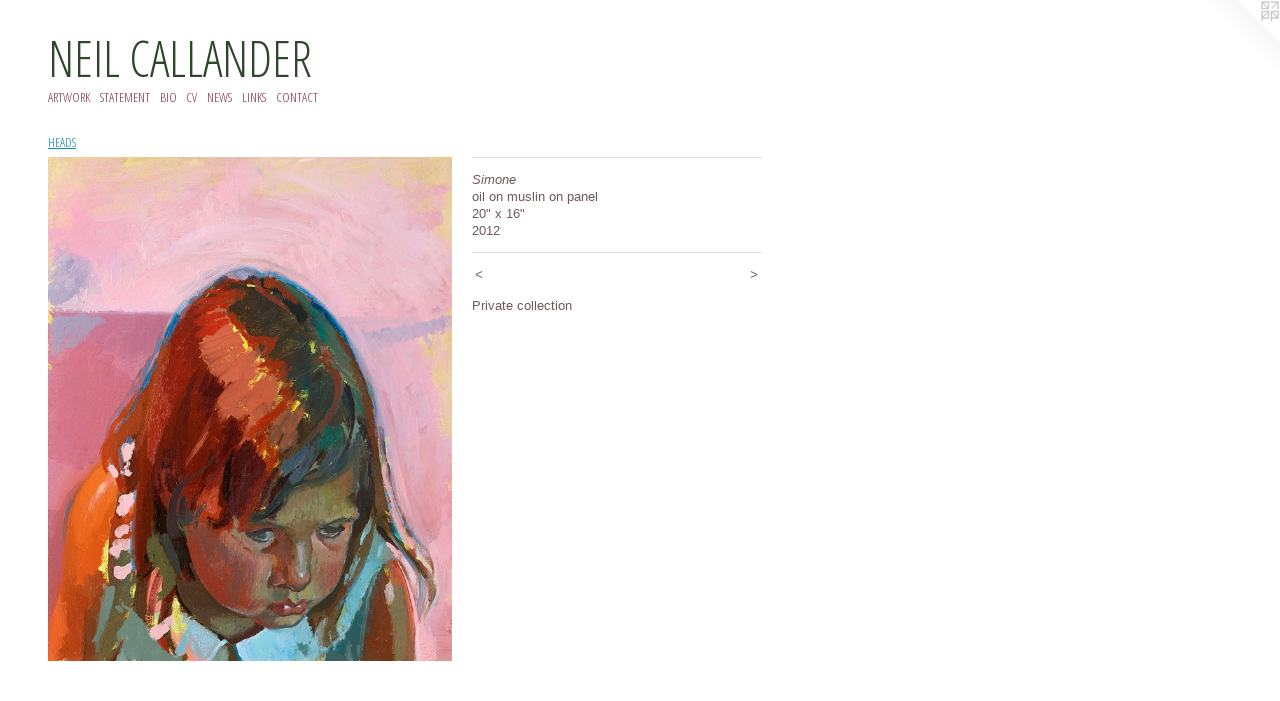

--- FILE ---
content_type: text/html;charset=utf-8
request_url: https://neilcallander.com/artwork/3153773-Simone.html
body_size: 3170
content:
<!doctype html><html class="no-js a-image l-flowing mobile-title-align--left has-mobile-menu-icon--left has-text-next-to-media mobile-menu-align--left p-artwork has-page-nav has-wall-text "><head><meta charset="utf-8" /><meta content="IE=edge" http-equiv="X-UA-Compatible" /><meta http-equiv="X-OPP-Site-Id" content="50680" /><meta http-equiv="X-OPP-Revision" content="3077" /><meta http-equiv="X-OPP-Locke-Environment" content="production" /><meta http-equiv="X-OPP-Locke-Release" content="v0.0.141" /><title>NEIL   CALLANDER</title><link rel="canonical" href="https://neilcallander.com/artwork/3153773-Simone.html" /><meta content="website" property="og:type" /><meta property="og:url" content="https://neilcallander.com/artwork/3153773-Simone.html" /><meta property="og:title" content="Simone" /><meta content="width=device-width, initial-scale=1" name="viewport" /><link type="text/css" rel="stylesheet" href="//cdnjs.cloudflare.com/ajax/libs/normalize/3.0.2/normalize.min.css" /><link type="text/css" rel="stylesheet" media="only all" href="//maxcdn.bootstrapcdn.com/font-awesome/4.3.0/css/font-awesome.min.css" /><link type="text/css" rel="stylesheet" media="not all and (min-device-width: 600px) and (min-device-height: 600px)" href="/release/locke/production/v0.0.141/css/small.css" /><link type="text/css" rel="stylesheet" media="only all and (min-device-width: 600px) and (min-device-height: 600px)" href="/release/locke/production/v0.0.141/css/large-flowing.css" /><link type="text/css" rel="stylesheet" media="not all and (min-device-width: 600px) and (min-device-height: 600px)" href="/r17678046490000003077/css/small-site.css" /><link type="text/css" rel="stylesheet" media="only all and (min-device-width: 600px) and (min-device-height: 600px)" href="/r17678046490000003077/css/large-site.css" /><link type="text/css" rel="stylesheet" media="only all and (min-device-width: 600px) and (min-device-height: 600px)" href="//fonts.googleapis.com/css?family=Open+Sans+Condensed:300" /><link type="text/css" rel="stylesheet" media="not all and (min-device-width: 600px) and (min-device-height: 600px)" href="//fonts.googleapis.com/css?family=Open+Sans+Condensed:300&amp;text=MENUHomeARTWOKSBICVL%20D" /><script>window.OPP = window.OPP || {};
OPP.modernMQ = 'only all';
OPP.smallMQ = 'not all and (min-device-width: 600px) and (min-device-height: 600px)';
OPP.largeMQ = 'only all and (min-device-width: 600px) and (min-device-height: 600px)';
OPP.downURI = '/x/6/8/0/50680/.down';
OPP.gracePeriodURI = '/x/6/8/0/50680/.grace_period';
OPP.imgL = function (img) {
  !window.lazySizes && img.onerror();
};
OPP.imgE = function (img) {
  img.onerror = img.onload = null;
  img.src = img.getAttribute('data-src');
  //img.srcset = img.getAttribute('data-srcset');
};</script><script src="/release/locke/production/v0.0.141/js/modernizr.js"></script><script src="/release/locke/production/v0.0.141/js/masonry.js"></script><script src="/release/locke/production/v0.0.141/js/respimage.js"></script><script src="/release/locke/production/v0.0.141/js/ls.aspectratio.js"></script><script src="/release/locke/production/v0.0.141/js/lazysizes.js"></script><script src="/release/locke/production/v0.0.141/js/large.js"></script><script src="/release/locke/production/v0.0.141/js/hammer.js"></script><script>if (!Modernizr.mq('only all')) { document.write('<link type="text/css" rel="stylesheet" href="/release/locke/production/v0.0.141/css/minimal.css">') }</script><style>.media-max-width {
  display: block;
}

@media (min-height: 1742px) {

  .media-max-width {
    max-width: 978.0px;
  }

}

@media (max-height: 1742px) {

  .media-max-width {
    max-width: 56.11475409836066vh;
  }

}</style><!-- Global Site Tag (gtag.js) - Google Analytics --><script async="" src="https://www.googletagmanager.com/gtag/js?id=G-GLKMV62WG8"></script><script>window.dataLayer = window.dataLayer || [];function gtag(){dataLayer.push(arguments)};gtag('js', new Date());gtag('config', 'G-GLKMV62WG8');</script></head><body><a class=" logo hidden--small" href="http://otherpeoplespixels.com/ref/neilcallander.com" title="Website by OtherPeoplesPixels" target="_blank"></a><header id="header"><a class=" site-title" href="/home.html"><span class=" site-title-text u-break-word">NEIL   CALLANDER</span><div class=" site-title-media"></div></a><a id="mobile-menu-icon" class="mobile-menu-icon hidden--no-js hidden--large"><svg viewBox="0 0 21 16" width="21" height="16" fill="currentColor"><rect x="0" y="0" width="21" height="2" rx="0"></rect><rect x="0" y="7" width="21" height="2" rx="0"></rect><rect x="0" y="14" width="21" height="2" rx="0"></rect></svg></a></header><nav class=" hidden--large"><ul class=" site-nav"><li class="nav-item nav-home "><a class="nav-link " href="/home.html">Home</a></li><li class="nav-item expanded nav-museum "><a class="nav-link " href="/section/361082.html">ARTWORK</a><ul><li class="nav-gallery nav-item expanded "><a class="nav-link " href="/section/361084-PAINTINGS%20%20I.html">PAINTINGS I</a></li><li class="nav-gallery nav-item expanded "><a class="nav-link " href="/section/361405-PAINTINGS%20%20II.html">PAINTINGS  II</a></li><li class="nav-gallery nav-item expanded "><a class="nav-link " href="/section/481331-PAINTINGS%20III.html">PAINTINGS III</a></li><li class="nav-gallery nav-item expanded "><a class="nav-link " href="/section/381070-OUTSIDE.html">OUTSIDE</a></li><li class="nav-gallery nav-item expanded "><a class="selected nav-link " href="/section/361090-HEADS.html">HEADS</a></li><li class="nav-gallery nav-item expanded "><a class="nav-link " href="/section/361085-DRAWINGS.html">DRAWINGS</a></li><li class="nav-gallery nav-item expanded "><a class="nav-link " href="/section/484652-TEACHING%20DEMOS.html">TEACHING DEMOS</a></li><li class="nav-gallery nav-item expanded "><a class="nav-link " href="/section/487216-STUDENT%20WORK.html">STUDENT WORK</a></li></ul></li><li class="d3 nav-divider hidden--small"></li><li class="nav-flex2 nav-item "><a class="nav-link " href="/page/2-STATEMENT.html">STATEMENT</a></li><li class="nav-item nav-flex3 "><a class="nav-link " href="/page/3-BIO.html">BIO</a></li><li class="nav-item nav-pdf1 "><a target="_blank" class="nav-link " href="//img-cache.oppcdn.com/fixed/50680/assets/W30G3YvZqceEuoiy.pdf">CV</a></li><li class="nav-flex1 nav-item "><a class="nav-link " href="/page/1-NEWS.html">NEWS</a></li><li class="nav-links nav-item "><a class="nav-link " href="/links.html">LINKS</a></li><li class="nav-item nav-contact "><a class="nav-link " href="/contact.html">CONTACT</a></li></ul></nav><div class=" content"><nav class=" hidden--small" id="nav"><header><a class=" site-title" href="/home.html"><span class=" site-title-text u-break-word">NEIL   CALLANDER</span><div class=" site-title-media"></div></a></header><ul class=" site-nav"><li class="nav-item nav-home "><a class="nav-link " href="/home.html">Home</a></li><li class="nav-item expanded nav-museum "><a class="nav-link " href="/section/361082.html">ARTWORK</a><ul><li class="nav-gallery nav-item expanded "><a class="nav-link " href="/section/361084-PAINTINGS%20%20I.html">PAINTINGS I</a></li><li class="nav-gallery nav-item expanded "><a class="nav-link " href="/section/361405-PAINTINGS%20%20II.html">PAINTINGS  II</a></li><li class="nav-gallery nav-item expanded "><a class="nav-link " href="/section/481331-PAINTINGS%20III.html">PAINTINGS III</a></li><li class="nav-gallery nav-item expanded "><a class="nav-link " href="/section/381070-OUTSIDE.html">OUTSIDE</a></li><li class="nav-gallery nav-item expanded "><a class="selected nav-link " href="/section/361090-HEADS.html">HEADS</a></li><li class="nav-gallery nav-item expanded "><a class="nav-link " href="/section/361085-DRAWINGS.html">DRAWINGS</a></li><li class="nav-gallery nav-item expanded "><a class="nav-link " href="/section/484652-TEACHING%20DEMOS.html">TEACHING DEMOS</a></li><li class="nav-gallery nav-item expanded "><a class="nav-link " href="/section/487216-STUDENT%20WORK.html">STUDENT WORK</a></li></ul></li><li class="d3 nav-divider hidden--small"></li><li class="nav-flex2 nav-item "><a class="nav-link " href="/page/2-STATEMENT.html">STATEMENT</a></li><li class="nav-item nav-flex3 "><a class="nav-link " href="/page/3-BIO.html">BIO</a></li><li class="nav-item nav-pdf1 "><a target="_blank" class="nav-link " href="//img-cache.oppcdn.com/fixed/50680/assets/W30G3YvZqceEuoiy.pdf">CV</a></li><li class="nav-flex1 nav-item "><a class="nav-link " href="/page/1-NEWS.html">NEWS</a></li><li class="nav-links nav-item "><a class="nav-link " href="/links.html">LINKS</a></li><li class="nav-item nav-contact "><a class="nav-link " href="/contact.html">CONTACT</a></li></ul><footer><div class=" copyright">© NEIL CALLANDER</div><div class=" credit"><a href="http://otherpeoplespixels.com/ref/neilcallander.com" target="_blank">Website by OtherPeoplesPixels</a></div></footer></nav><main id="main"><div class=" page clearfix media-max-width"><h1 class="parent-title title"><a href="/section/361082.html" class="root title-segment hidden--small">ARTWORK</a><span class=" title-sep hidden--small"> &gt; </span><a class=" title-segment" href="/section/361090-HEADS.html">HEADS</a></h1><div class=" media-and-info"><div class=" page-media-wrapper media"><a class=" page-media" title="Simone" href="/artwork/3153775-Elise.html" id="media"><img data-aspectratio="978/1220" class="u-img " alt="Simone" src="//img-cache.oppcdn.com/fixed/50680/assets/nQyw_QoEwt6qXDiT.jpg" srcset="//img-cache.oppcdn.com/img/v1.0/s:50680/t:QkxBTksrVEVYVCtIRVJF/p:12/g:tl/o:2.5/a:50/q:90/2520x1220-nQyw_QoEwt6qXDiT.jpg/978x1220/004b6e72ddbd3236d9cc26ec564e25b3.jpg 978w,
//img-cache.oppcdn.com/img/v1.0/s:50680/t:QkxBTksrVEVYVCtIRVJF/p:12/g:tl/o:2.5/a:50/q:90/1640x830-nQyw_QoEwt6qXDiT.jpg/665x830/27b8d45a25e5054be040b82fbc4ef06d.jpg 665w,
//img-cache.oppcdn.com/img/v1.0/s:50680/t:QkxBTksrVEVYVCtIRVJF/p:12/g:tl/o:2.5/a:50/q:90/1400x720-nQyw_QoEwt6qXDiT.jpg/577x720/96c3c39323b37e8fd3c7e45fc07294d7.jpg 577w,
//img-cache.oppcdn.com/img/v1.0/s:50680/t:QkxBTksrVEVYVCtIRVJF/p:12/g:tl/o:2.5/a:50/q:90/984x588-nQyw_QoEwt6qXDiT.jpg/471x588/5366d79f314e534c7f6706f115a5422d.jpg 471w,
//img-cache.oppcdn.com/fixed/50680/assets/nQyw_QoEwt6qXDiT.jpg 384w" sizes="(max-device-width: 599px) 100vw,
(max-device-height: 599px) 100vw,
(max-width: 384px) 384px,
(max-height: 480px) 384px,
(max-width: 471px) 471px,
(max-height: 588px) 471px,
(max-width: 577px) 577px,
(max-height: 720px) 577px,
(max-width: 665px) 665px,
(max-height: 830px) 665px,
978px" /></a><a class=" zoom-corner" style="display: none" id="zoom-corner"><span class=" zoom-icon fa fa-search-plus"></span></a><div class="share-buttons a2a_kit social-icons hidden--small" data-a2a-title="Simone" data-a2a-url="https://neilcallander.com/artwork/3153773-Simone.html"></div></div><div class=" info border-color"><div class=" wall-text border-color"><div class=" wt-item wt-title">Simone</div><div class=" wt-item wt-media">oil on muslin on panel</div><div class=" wt-item wt-dimensions">20" x 16"</div><div class=" wt-item wt-date">2012</div></div><div class=" page-nav hidden--small border-color clearfix"><a class=" prev" id="artwork-prev" href="/artwork/4115803-Thomas.html">&lt; <span class=" m-hover-show">previous</span></a> <a class=" next" id="artwork-next" href="/artwork/3153775-Elise.html"><span class=" m-hover-show">next</span> &gt;</a></div></div></div><div class="description wordy t-multi-column u-columns-1 u-break-word border-color description-1 hr-before--small"><p>Private collection</p></div><div class="share-buttons a2a_kit social-icons hidden--large" data-a2a-title="Simone" data-a2a-url="https://neilcallander.com/artwork/3153773-Simone.html"></div></div></main></div><footer><div class=" copyright">© NEIL CALLANDER</div><div class=" credit"><a href="http://otherpeoplespixels.com/ref/neilcallander.com" target="_blank">Website by OtherPeoplesPixels</a></div></footer><div class=" modal zoom-modal" style="display: none" id="zoom-modal"><style>@media (min-aspect-ratio: 489/610) {

  .zoom-media {
    width: auto;
    max-height: 1220px;
    height: 100%;
  }

}

@media (max-aspect-ratio: 489/610) {

  .zoom-media {
    height: auto;
    max-width: 978px;
    width: 100%;
  }

}
@supports (object-fit: contain) {
  img.zoom-media {
    object-fit: contain;
    width: 100%;
    height: 100%;
    max-width: 978px;
    max-height: 1220px;
  }
}</style><div class=" zoom-media-wrapper"><img onerror="OPP.imgE(this);" onload="OPP.imgL(this);" data-src="//img-cache.oppcdn.com/fixed/50680/assets/nQyw_QoEwt6qXDiT.jpg" data-srcset="//img-cache.oppcdn.com/img/v1.0/s:50680/t:QkxBTksrVEVYVCtIRVJF/p:12/g:tl/o:2.5/a:50/q:90/2520x1220-nQyw_QoEwt6qXDiT.jpg/978x1220/004b6e72ddbd3236d9cc26ec564e25b3.jpg 978w,
//img-cache.oppcdn.com/img/v1.0/s:50680/t:QkxBTksrVEVYVCtIRVJF/p:12/g:tl/o:2.5/a:50/q:90/1640x830-nQyw_QoEwt6qXDiT.jpg/665x830/27b8d45a25e5054be040b82fbc4ef06d.jpg 665w,
//img-cache.oppcdn.com/img/v1.0/s:50680/t:QkxBTksrVEVYVCtIRVJF/p:12/g:tl/o:2.5/a:50/q:90/1400x720-nQyw_QoEwt6qXDiT.jpg/577x720/96c3c39323b37e8fd3c7e45fc07294d7.jpg 577w,
//img-cache.oppcdn.com/img/v1.0/s:50680/t:QkxBTksrVEVYVCtIRVJF/p:12/g:tl/o:2.5/a:50/q:90/984x588-nQyw_QoEwt6qXDiT.jpg/471x588/5366d79f314e534c7f6706f115a5422d.jpg 471w,
//img-cache.oppcdn.com/fixed/50680/assets/nQyw_QoEwt6qXDiT.jpg 384w" data-sizes="(max-device-width: 599px) 100vw,
(max-device-height: 599px) 100vw,
(max-width: 384px) 384px,
(max-height: 480px) 384px,
(max-width: 471px) 471px,
(max-height: 588px) 471px,
(max-width: 577px) 577px,
(max-height: 720px) 577px,
(max-width: 665px) 665px,
(max-height: 830px) 665px,
978px" class="zoom-media lazyload hidden--no-js " alt="Simone" /><noscript><img class="zoom-media " alt="Simone" src="//img-cache.oppcdn.com/fixed/50680/assets/nQyw_QoEwt6qXDiT.jpg" /></noscript></div></div><div class=" offline"></div><script src="/release/locke/production/v0.0.141/js/small.js"></script><script src="/release/locke/production/v0.0.141/js/artwork.js"></script><script>window.oppa=window.oppa||function(){(oppa.q=oppa.q||[]).push(arguments)};oppa('config','pathname','production/v0.0.141/50680');oppa('set','g','true');oppa('set','l','flowing');oppa('set','p','artwork');oppa('set','a','image');oppa('rect','m','media','');oppa('send');</script><script async="" src="/release/locke/production/v0.0.141/js/analytics.js"></script><script src="https://otherpeoplespixels.com/static/enable-preview.js"></script></body></html>

--- FILE ---
content_type: text/css;charset=utf-8
request_url: https://neilcallander.com/r17678046490000003077/css/large-site.css
body_size: 509
content:
body {
  background-color: #ffffff;
  font-weight: normal;
  font-style: normal;
  font-family: "Verdana", "Geneva", sans-serif;
}

body {
  color: #6e5b59;
}

main a {
  color: #6E5B59;
}

main a:hover {
  text-decoration: underline;
  color: #8a7270;
}

main a:visited {
  color: #8a7270;
}

.site-title, .mobile-menu-icon {
  color: #2d4828;
}

.site-nav, .mobile-menu-link, nav:before, nav:after {
  color: #87364c;
}

.site-nav a {
  color: #87364c;
}

.site-nav a:hover {
  text-decoration: none;
  color: #ab4561;
}

.site-nav a:visited {
  color: #87364c;
}

.site-nav a.selected {
  color: #ab4561;
}

.site-nav:hover a.selected {
  color: #87364c;
}

footer {
  color: #e5e5e0;
}

footer a {
  color: #6E5B59;
}

footer a:hover {
  text-decoration: underline;
  color: #8a7270;
}

footer a:visited {
  color: #8a7270;
}

.title, .news-item-title, .flex-page-title {
  color: #118dac;
}

.title a {
  color: #118dac;
}

.title a:hover {
  text-decoration: none;
  color: #16b3da;
}

.title a:visited {
  color: #118dac;
}

.hr, .hr-before:before, .hr-after:after, .hr-before--small:before, .hr-before--large:before, .hr-after--small:after, .hr-after--large:after {
  border-top-color: #cfc5c4;
}

.button {
  background: #6E5B59;
  color: #ffffff;
}

.social-icon {
  background-color: #6e5b59;
  color: #ffffff;
}

.welcome-modal {
  background-color: #FFFFFF;
}

.share-button .social-icon {
  color: #6e5b59;
}

.site-title {
  font-family: "Open Sans Condensed", sans-serif;
  font-style: normal;
  font-weight: 300;
}

.site-nav {
  font-family: "Open Sans Condensed", sans-serif;
  font-style: normal;
  font-weight: 300;
}

.section-title, .parent-title, .news-item-title, .link-name, .preview-placeholder, .preview-image, .flex-page-title {
  font-family: "Open Sans Condensed", sans-serif;
  font-style: normal;
  font-weight: 300;
}

body {
  font-size: 13px;
}

.site-title {
  font-size: 49px;
}

.site-nav {
  font-size: 13px;
}

.title, .news-item-title, .link-name, .flex-page-title {
  font-size: 13px;
}

.border-color {
  border-color: hsla(5.714286, 10.552764%, 39.019608%, 0.2);
}

.p-artwork .page-nav a {
  color: #6e5b59;
}

.p-artwork .page-nav a:hover {
  text-decoration: none;
  color: #6e5b59;
}

.p-artwork .page-nav a:visited {
  color: #6e5b59;
}

.wordy {
  text-align: left;
}

--- FILE ---
content_type: text/css;charset=utf-8
request_url: https://neilcallander.com/r17678046490000003077/css/small-site.css
body_size: 376
content:
body {
  background-color: #ffffff;
  font-weight: normal;
  font-style: normal;
  font-family: "Verdana", "Geneva", sans-serif;
}

body {
  color: #6e5b59;
}

main a {
  color: #6E5B59;
}

main a:hover {
  text-decoration: underline;
  color: #8a7270;
}

main a:visited {
  color: #8a7270;
}

.site-title, .mobile-menu-icon {
  color: #2d4828;
}

.site-nav, .mobile-menu-link, nav:before, nav:after {
  color: #87364c;
}

.site-nav a {
  color: #87364c;
}

.site-nav a:hover {
  text-decoration: none;
  color: #ab4561;
}

.site-nav a:visited {
  color: #87364c;
}

.site-nav a.selected {
  color: #ab4561;
}

.site-nav:hover a.selected {
  color: #87364c;
}

footer {
  color: #e5e5e0;
}

footer a {
  color: #6E5B59;
}

footer a:hover {
  text-decoration: underline;
  color: #8a7270;
}

footer a:visited {
  color: #8a7270;
}

.title, .news-item-title, .flex-page-title {
  color: #118dac;
}

.title a {
  color: #118dac;
}

.title a:hover {
  text-decoration: none;
  color: #16b3da;
}

.title a:visited {
  color: #118dac;
}

.hr, .hr-before:before, .hr-after:after, .hr-before--small:before, .hr-before--large:before, .hr-after--small:after, .hr-after--large:after {
  border-top-color: #cfc5c4;
}

.button {
  background: #6E5B59;
  color: #ffffff;
}

.social-icon {
  background-color: #6e5b59;
  color: #ffffff;
}

.welcome-modal {
  background-color: #FFFFFF;
}

.site-title {
  font-family: "Open Sans Condensed", sans-serif;
  font-style: normal;
  font-weight: 300;
}

nav {
  font-family: "Open Sans Condensed", sans-serif;
  font-style: normal;
  font-weight: 300;
}

.wordy {
  text-align: left;
}

.site-title {
  font-size: 2.125rem;
}

footer .credit a {
  color: #6e5b59;
}

--- FILE ---
content_type: text/css; charset=utf-8
request_url: https://fonts.googleapis.com/css?family=Open+Sans+Condensed:300&text=MENUHomeARTWOKSBICVL%20D
body_size: -402
content:
@font-face {
  font-family: 'Open Sans Condensed';
  font-style: normal;
  font-weight: 300;
  src: url(https://fonts.gstatic.com/l/font?kit=z7NFdQDnbTkabZAIOl9il_O6KJj73e7Ff1GhPufGQJWQ4hwxCpwujc2JBFh1lzAiBK46YwUun20e&skey=2f86f64984be1bbf&v=v24) format('woff2');
}
